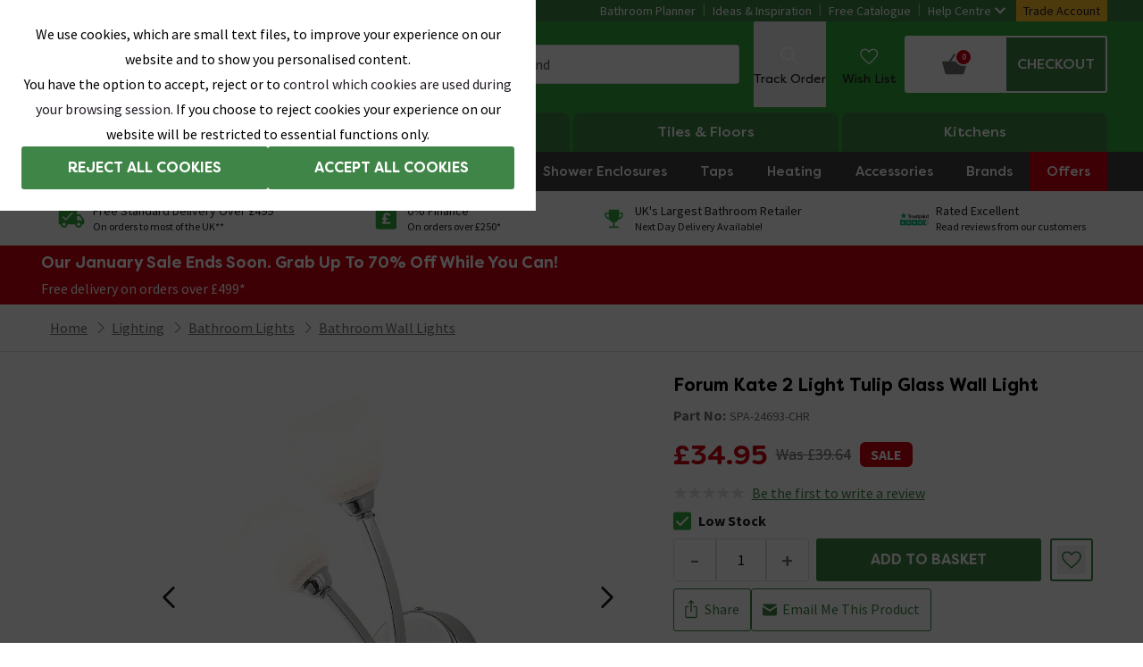

--- FILE ---
content_type: application/javascript
request_url: https://images.victorianplumbing.co.uk/release/1.0.6279/scripts/website/5b607f73cf0a9aaa4230.7546887f872076563412.js
body_size: 166
content:
"use strict";(self.__LOADABLE_LOADED_CHUNKS__=self.__LOADABLE_LOADED_CHUNKS__||[]).push([[296],{10296:(e,i,d)=>{d.d(i,{A:()=>p});var n=d(71468),t=d(31198);const a={awaitingVerification:"applicationPending",approved:"approved",declined:"rejected",disabled:"disabled",soleTraderProposalSubmitted:"applicationPending",soleTraderProposalRejected:"rejected",neverApplied:"neverApplied"},l=e=>Object.keys(a).includes(e);function p(){const{applicationStatus:e}=(0,n.d4)(t.L.twoInc)||{};return e&&l(e)?a[e]:null}}}]);
//# sourceMappingURL=https://sitefiles-mediaservice.victorianplumbing.co.uk/release/1.0.6279/client-sourcemaps/website/7546887f872076563412.map

--- FILE ---
content_type: application/javascript
request_url: https://images.victorianplumbing.co.uk/release/1.0.6279/scripts/website/5b607f73cf0a9aaa4230.5d6ac9be06ba5db58d45.js
body_size: 1923
content:
(self.__LOADABLE_LOADED_CHUNKS__=self.__LOADABLE_LOADED_CHUNKS__||[]).push([[8055],{9999:(r,t,e)=>{var o=e(37217),n=e(83729),c=e(16547),a=e(74733),u=e(43838),s=e(93290),i=e(23007),f=e(92271),b=e(48948),p=e(50002),v=e(83349),j=e(5861),y=e(76189),l=e(77199),x=e(35529),A=e(56449),d=e(3656),O=e(87730),w=e(23805),g=e(38440),h=e(95950),_=e(37241),S="[object Arguments]",U="[object Function]",D="[object Object]",m={};m[S]=m["[object Array]"]=m["[object ArrayBuffer]"]=m["[object DataView]"]=m["[object Boolean]"]=m["[object Date]"]=m["[object Float32Array]"]=m["[object Float64Array]"]=m["[object Int8Array]"]=m["[object Int16Array]"]=m["[object Int32Array]"]=m["[object Map]"]=m["[object Number]"]=m[D]=m["[object RegExp]"]=m["[object Set]"]=m["[object String]"]=m["[object Symbol]"]=m["[object Uint8Array]"]=m["[object Uint8ClampedArray]"]=m["[object Uint16Array]"]=m["[object Uint32Array]"]=!0,m["[object Error]"]=m[U]=m["[object WeakMap]"]=!1,r.exports=function r(t,e,E,I,L,B){var F,M=1&e,P=2&e,C=4&e;if(E&&(F=L?E(t,I,L,B):E(t)),void 0!==F)return F;if(!w(t))return t;var N=A(t);if(N){if(F=y(t),!M)return i(t,F)}else{var H=j(t),K=H==U||"[object GeneratorFunction]"==H;if(d(t))return s(t,M);if(H==D||H==S||K&&!L){if(F=P||K?{}:x(t),!M)return P?b(t,u(F,t)):f(t,a(F,t))}else{if(!m[H])return L?t:{};F=l(t,H,M)}}B||(B=new o);var R=B.get(t);if(R)return R;B.set(t,F),g(t)?t.forEach((function(o){F.add(r(o,e,E,o,t,B))})):O(t)&&t.forEach((function(o,n){F.set(n,r(o,e,E,n,t,B))}));var T=N?void 0:(C?P?v:p:P?_:h)(t);return n(T||t,(function(o,n){T&&(o=t[n=o]),c(F,n,r(o,e,E,n,t,B))})),F}},16038:(r,t,e)=>{var o=e(5861),n=e(40346);r.exports=function(r){return n(r)&&"[object Set]"==o(r)}},16547:(r,t,e)=>{var o=e(43360),n=e(75288),c=Object.prototype.hasOwnProperty;r.exports=function(r,t,e){var a=r[t];c.call(r,t)&&n(a,e)&&(void 0!==e||t in r)||o(r,t,e)}},21791:(r,t,e)=>{var o=e(16547),n=e(43360);r.exports=function(r,t,e,c){var a=!e;e||(e={});for(var u=-1,s=t.length;++u<s;){var i=t[u],f=c?c(e[i],r[i],i,e,r):void 0;void 0===f&&(f=r[i]),a?n(e,i,f):o(e,i,f)}return e}},23007:r=>{r.exports=function(r,t){var e=-1,o=r.length;for(t||(t=Array(o));++e<o;)t[e]=r[e];return t}},28879:(r,t,e)=>{var o=e(74335)(Object.getPrototypeOf,Object);r.exports=o},29172:(r,t,e)=>{var o=e(5861),n=e(40346);r.exports=function(r){return n(r)&&"[object Map]"==o(r)}},35529:(r,t,e)=>{var o=e(39344),n=e(28879),c=e(55527);r.exports=function(r){return"function"!=typeof r.constructor||c(r)?{}:o(n(r))}},37241:(r,t,e)=>{var o=e(70695),n=e(72903),c=e(64894);r.exports=function(r){return c(r)?o(r,!0):n(r)}},38440:(r,t,e)=>{var o=e(16038),n=e(27301),c=e(86009),a=c&&c.isSet,u=a?n(a):o;r.exports=u},39344:(r,t,e)=>{var o=e(23805),n=Object.create,c=function(){function r(){}return function(t){if(!o(t))return{};if(n)return n(t);r.prototype=t;var e=new r;return r.prototype=void 0,e}}();r.exports=c},43838:(r,t,e)=>{var o=e(21791),n=e(37241);r.exports=function(r,t){return r&&o(t,n(t),r)}},48948:(r,t,e)=>{var o=e(21791),n=e(86375);r.exports=function(r,t){return o(r,n(r),t)}},49653:(r,t,e)=>{var o=e(37828);r.exports=function(r){var t=new r.constructor(r.byteLength);return new o(t).set(new o(r)),t}},71961:(r,t,e)=>{var o=e(49653);r.exports=function(r,t){var e=t?o(r.buffer):r.buffer;return new r.constructor(e,r.byteOffset,r.length)}},72903:(r,t,e)=>{var o=e(23805),n=e(55527),c=e(90181),a=Object.prototype.hasOwnProperty;r.exports=function(r){if(!o(r))return c(r);var t=n(r),e=[];for(var u in r)("constructor"!=u||!t&&a.call(r,u))&&e.push(u);return e}},73201:r=>{var t=/\w*$/;r.exports=function(r){var e=new r.constructor(r.source,t.exec(r));return e.lastIndex=r.lastIndex,e}},74733:(r,t,e)=>{var o=e(21791),n=e(95950);r.exports=function(r,t){return r&&o(t,n(t),r)}},76169:(r,t,e)=>{var o=e(49653);r.exports=function(r,t){var e=t?o(r.buffer):r.buffer;return new r.constructor(e,r.byteOffset,r.byteLength)}},76189:r=>{var t=Object.prototype.hasOwnProperty;r.exports=function(r){var e=r.length,o=new r.constructor(e);return e&&"string"==typeof r[0]&&t.call(r,"index")&&(o.index=r.index,o.input=r.input),o}},77199:(r,t,e)=>{var o=e(49653),n=e(76169),c=e(73201),a=e(93736),u=e(71961);r.exports=function(r,t,e){var s=r.constructor;switch(t){case"[object ArrayBuffer]":return o(r);case"[object Boolean]":case"[object Date]":return new s(+r);case"[object DataView]":return n(r,e);case"[object Float32Array]":case"[object Float64Array]":case"[object Int8Array]":case"[object Int16Array]":case"[object Int32Array]":case"[object Uint8Array]":case"[object Uint8ClampedArray]":case"[object Uint16Array]":case"[object Uint32Array]":return u(r,e);case"[object Map]":case"[object Set]":return new s;case"[object Number]":case"[object String]":return new s(r);case"[object RegExp]":return c(r);case"[object Symbol]":return a(r)}}},83349:(r,t,e)=>{var o=e(82199),n=e(86375),c=e(37241);r.exports=function(r){return o(r,c,n)}},83729:r=>{r.exports=function(r,t){for(var e=-1,o=null==r?0:r.length;++e<o&&!1!==t(r[e],e,r););return r}},86375:(r,t,e)=>{var o=e(14528),n=e(28879),c=e(4664),a=e(63345),u=Object.getOwnPropertySymbols?function(r){for(var t=[];r;)o(t,c(r)),r=n(r);return t}:a;r.exports=u},87730:(r,t,e)=>{var o=e(29172),n=e(27301),c=e(86009),a=c&&c.isMap,u=a?n(a):o;r.exports=u},88055:(r,t,e)=>{var o=e(9999);r.exports=function(r){return o(r,5)}},90181:r=>{r.exports=function(r){var t=[];if(null!=r)for(var e in Object(r))t.push(e);return t}},92271:(r,t,e)=>{var o=e(21791),n=e(4664);r.exports=function(r,t){return o(r,n(r),t)}},93290:(r,t,e)=>{r=e.nmd(r);var o=e(9325),n=t&&!t.nodeType&&t,c=n&&r&&!r.nodeType&&r,a=c&&c.exports===n?o.Buffer:void 0,u=a?a.allocUnsafe:void 0;r.exports=function(r,t){if(t)return r.slice();var e=r.length,o=u?u(e):new r.constructor(e);return r.copy(o),o}},93736:(r,t,e)=>{var o=e(51873),n=o?o.prototype:void 0,c=n?n.valueOf:void 0;r.exports=function(r){return c?Object(c.call(r)):{}}}}]);
//# sourceMappingURL=https://sitefiles-mediaservice.victorianplumbing.co.uk/release/1.0.6279/client-sourcemaps/website/5d6ac9be06ba5db58d45.map

--- FILE ---
content_type: application/javascript
request_url: https://images.victorianplumbing.co.uk/release/1.0.6279/scripts/website/5b607f73cf0a9aaa4230.2a99f785321825acfbfc.js
body_size: 7164
content:
"use strict";(self.__LOADABLE_LOADED_CHUNKS__=self.__LOADABLE_LOADED_CHUNKS__||[]).push([[1271],{1271:(e,t,r)=>{r.d(t,{A:()=>de});var o=r(96540),n=r(50856),i=r(42501),a=r(58614),l=r(50692),s=r(71468),u=r(92568),c=r(31198),d=r(77225),f=r(58246),m=r(66798),p=r(91265),b=r(50624),h=r(23016),g=r(77477),v=r(74848);function x(e,t){return function(e){if(Array.isArray(e))return e}(e)||function(e,t){var r=null==e?null:"undefined"!=typeof Symbol&&e[Symbol.iterator]||e["@@iterator"];if(null!=r){var o,n,i,a,l=[],s=!0,u=!1;try{if(i=(r=r.call(e)).next,0===t){if(Object(r)!==r)return;s=!1}else for(;!(s=(o=i.call(r)).done)&&(l.push(o.value),l.length!==t);s=!0);}catch(e){u=!0,n=e}finally{try{if(!s&&null!=r.return&&(a=r.return(),Object(a)!==a))return}finally{if(u)throw n}}return l}}(e,t)||function(e,t){if(e){if("string"==typeof e)return y(e,t);var r={}.toString.call(e).slice(8,-1);return"Object"===r&&e.constructor&&(r=e.constructor.name),"Map"===r||"Set"===r?Array.from(e):"Arguments"===r||/^(?:Ui|I)nt(?:8|16|32)(?:Clamped)?Array$/.test(r)?y(e,t):void 0}}(e,t)||function(){throw new TypeError("Invalid attempt to destructure non-iterable instance.\nIn order to be iterable, non-array objects must have a [Symbol.iterator]() method.")}()}function y(e,t){(null==t||t>e.length)&&(t=e.length);for(var r=0,o=Array(t);r<t;r++)o[r]=e[r];return o}var w,j,k=(0,g.tw)({base:"relative m-0 inline-block h-full w-full cursor-zoom-out overflow-hidden bg-almostWhiteDark bg-center",beforeClasses:"before:z-1 before:absolute before:left-0 before:right-0 before:top-0 before:h-full before:w-full before:bg-transparent before:opacity-100 before:transition-opacity before:duration-200 before:ease-in-out before:content-['']",afterClasses:"after:z-2 after:absolute after:left-[calc(50%-25px)] after:top-[calc(50%-25px)] after:h-12 after:w-12 after:animate-[spin_2s_linear_infinite] after:rounded-full after:border-4 after:border-solid after:border-b-greyDarker after:border-r-greyDarker after:border-t-greyDarker after:opacity-100 after:transition-opacity after:duration-200 after:ease-in-out after:content-['']",modifiers:function(e){return e?"min-h-auto before:opacity-0 after:opacity-0":""}}),S=function(e){var t=e.toggleZoom,r=e.src,a=e.zoom,l=e.initialZoomLocation,s=x((0,o.useState)("50% 50%"),2),u=s[0],c=s[1],d=x((0,o.useState)("desktop"),2),f=d[0],m=d[1],p=x((0,o.useState)(r),1)[0],b=(0,o.useRef)(null),h=x((0,o.useState)(0),2),g=h[0],y=h[1];(0,o.useEffect)((function(){y(window.innerHeight)}),[]);var w=function(e,t){if(b.current){var r,o,n,i,a=b.current.getBoundingClientRect();n=e-a.x,i=t-a.y,(r=n/a.width*100)>=100&&(r=100),r<=0&&(r=0),(o=i/a.height*100)>=100&&(o=100),o<=0&&(o=0),c("".concat(r,"% ").concat(o,"% "))}},j=function(){t()};return(0,o.useEffect)((function(){w(l.clientX,l.clientY)}),[]),(0,o.useEffect)((function(){var e=document.body.style;e.overflow="hidden!important",e.marginRight="0px",m((0,i.A)())}),[]),"desktop"!==f?(0,v.jsx)("div",{className:"w-full overflow-scroll ".concat("tablet"===f?"h-[73vh]":"h-[85vh]"),onClick:j,children:(0,v.jsx)("img",{src:p,width:1.5*g,height:1.5*g,alt:""})}):(0,v.jsx)("div",{className:"h-full w-full",children:(0,v.jsx)("div",{ref:b,onClick:j,className:(0,n.QP)(k.base,k.beforeClasses,k.afterClasses,k.modifiers(Boolean(p))),style:{backgroundImage:"url(".concat(p,")"),backgroundSize:"".concat(a,"%"),backgroundPosition:u},onMouseMove:function(e){return w(e.clientX,e.clientY)},children:(0,v.jsx)("img",{src:p,className:"block opacity-0 transition-opacity duration-700"})})})},T=r(54541);function A(e,t){return t||(t=e.slice(0)),Object.freeze(Object.defineProperties(e,{raw:{value:Object.freeze(t)}}))}var C=u.Ay.div.withConfig({displayName:"ThreeSixtyViewstyles__StyledView",componentId:"sc-17869j9-0"})(["position:relative;display:flex;justify-content:center;",";"," @media only screen and (device-height:896px) and (orientation:landscape){max-height:375px;}"],(function(e){return e.mousePressed?"\n        cursor: grabbing;\n        cursor: -moz-grabbing;\n        cursor: -webkit-grabbing;\n\n        ":"\n        cursor: move; /* fallback */\n        cursor: grab;\n        cursor: -moz-grab;\n        cursor: -webkit-grab;\n\n        "}),l.BK.below(l.Zp.breakpoints.small)(w||(w=A(["\n        max-height: 375px;\n    "])))),O=(u.Ay.img.withConfig({displayName:"ThreeSixtyViewstyles__StyledImage",componentId:"sc-17869j9-1"})(["width:100%;"]),u.Ay.div.withConfig({displayName:"ThreeSixtyViewstyles__SvgWrapper",componentId:"sc-17869j9-2"})(["position:absolute;bottom:",";"],(0,l.a8)(65)),u.Ay.div.withConfig({displayName:"ThreeSixtyViewstyles__ThreeSixtyTrack",componentId:"sc-17869j9-3"})([""," top:10%;position:absolute;width:100%;height:",";left:0;z-index:9;"],l.BK.below(l.Zp.breakpoints.small)(j||(j=A(["\n        display:none!important;\n    "]))),(0,l.a8)(460)));function P(e,t){return function(e){if(Array.isArray(e))return e}(e)||function(e,t){var r=null==e?null:"undefined"!=typeof Symbol&&e[Symbol.iterator]||e["@@iterator"];if(null!=r){var o,n,i,a,l=[],s=!0,u=!1;try{if(i=(r=r.call(e)).next,0===t){if(Object(r)!==r)return;s=!1}else for(;!(s=(o=i.call(r)).done)&&(l.push(o.value),l.length!==t);s=!0);}catch(e){u=!0,n=e}finally{try{if(!s&&null!=r.return&&(a=r.return(),Object(a)!==a))return}finally{if(u)throw n}}return l}}(e,t)||function(e,t){if(e){if("string"==typeof e)return N(e,t);var r={}.toString.call(e).slice(8,-1);return"Object"===r&&e.constructor&&(r=e.constructor.name),"Map"===r||"Set"===r?Array.from(e):"Arguments"===r||/^(?:Ui|I)nt(?:8|16|32)(?:Clamped)?Array$/.test(r)?N(e,t):void 0}}(e,t)||function(){throw new TypeError("Invalid attempt to destructure non-iterable instance.\nIn order to be iterable, non-array objects must have a [Symbol.iterator]() method.")}()}function N(e,t){(null==t||t>e.length)&&(t=e.length);for(var r=0,o=Array(t);r<t;r++)o[r]=e[r];return o}var I=function(e){var t,r=e.images,n=e.mouseDelay,i=void 0===n?6:n,a=(e.isQuickView,P((0,o.useState)(0),2)),l=a[0],s=a[1],u=P((0,o.useState)(!1),2),c=u[0],d=u[1],f=P((0,o.useState)(1),2),m=f[0],p=f[1],b=P((0,o.useState)(),2),h=b[0],g=b[1],x=P((0,o.useState)(!0),2),y=x[0],w=x[1],j=P((0,o.useState)(!1),2),k=(j[0],j[1]),S=function(e){s("left"===e?function(e){return e===r.length-1?0:e+1}:function(e){return 0===e?r.length-1:e-1})},A=function(e){y&&w(!1),g(e.pageX),d(!0)},N=function(){d(!1),k(!1)},I=function(e){(c||arguments.length>1&&void 0!==arguments[1]&&arguments[1])&&(m===i?(e<h?S("left"):e>h&&S("right"),g(e),p(1)):p((function(e){return e+1})))},M=function(){k(!1)};return(0,v.jsxs)(v.Fragment,{children:[c&&(0,v.jsx)(O,{className:"z-9 absolute left-0 top-[10%] !hidden h-[460px] w-full sm:!block",onMouseMove:function(e){return I(e.pageX)},onMouseUp:N,onTouchEnd:N,onTouchMoveCapture:function(e){var t;e.preventDefault(),I(null===(t=e.touches[0])||void 0===t?void 0:t.pageX,!0)},onMouseEnter:function(){return k(!0)},onTouchStartCapture:function(){return k(!0)},onMouseLeave:M,onTouchEndCapture:M}),(0,v.jsx)("div",{children:(0,v.jsxs)(C,{onMouseEnter:function(){return k(!0)},onTouchStartCapture:function(){return k(!0)},onTouchMoveCapture:function(e){var t;return I(null===(t=e.touches[0])||void 0===t?void 0:t.pageX,!0)},onTouchEndCapture:M,onMouseLeave:M,onMouseMove:function(e){return I(e)},onMouseDown:A,onMouseUp:N,onTouchStart:A,mousePressed:c,draggable:!1,children:[y&&(0,v.jsx)("div",{className:"absolute bottom-16",children:(0,v.jsx)(T.default,{})}),(0,v.jsx)("img",{className:"w-full",src:null==r||null===(t=r[l])||void 0===t?void 0:t.url})]})})]})},M=r(47076),E=[{height:1e3,width:1e3}],Z=function(e){var t=e.carouselImageObject,r=e.onClick;return(0,v.jsx)(M.o,{placeHolder:E,children:(0,v.jsx)(h.V,{imageObject:t,onClick:r})})},D=r(85816),_=r(84981),B=function(e){var t,r=e.videoFiles;if(r)t=null==r?void 0:r.url;else{var o,n,i=(0,D.a)().pathname,a=(0,s.d4)(c.L.productDataFromId(i));t=null!==(o=null==a||null===(n=a.files)||void 0===n||null===(n=n.videos)||void 0===n||null===(n=n[0])||void 0===n?void 0:n.url)&&void 0!==o?o:{}}return(0,v.jsx)("div",{className:"flex items-center",children:(0,v.jsx)(_.A,{autoPlay:!0,src:t,control:!0})})},z=r(64302),F=r(47875),V=r(74938),Q=r(94525),W=r(94925);function L(e){return L="function"==typeof Symbol&&"symbol"==typeof Symbol.iterator?function(e){return typeof e}:function(e){return e&&"function"==typeof Symbol&&e.constructor===Symbol&&e!==Symbol.prototype?"symbol":typeof e},L(e)}var U=["children","className","isZoomActive"];function R(e,t){return function(e){if(Array.isArray(e))return e}(e)||function(e,t){var r=null==e?null:"undefined"!=typeof Symbol&&e[Symbol.iterator]||e["@@iterator"];if(null!=r){var o,n,i,a,l=[],s=!0,u=!1;try{if(i=(r=r.call(e)).next,0===t){if(Object(r)!==r)return;s=!1}else for(;!(s=(o=i.call(r)).done)&&(l.push(o.value),l.length!==t);s=!0);}catch(e){u=!0,n=e}finally{try{if(!s&&null!=r.return&&(a=r.return(),Object(a)!==a))return}finally{if(u)throw n}}return l}}(e,t)||function(e,t){if(e){if("string"==typeof e)return X(e,t);var r={}.toString.call(e).slice(8,-1);return"Object"===r&&e.constructor&&(r=e.constructor.name),"Map"===r||"Set"===r?Array.from(e):"Arguments"===r||/^(?:Ui|I)nt(?:8|16|32)(?:Clamped)?Array$/.test(r)?X(e,t):void 0}}(e,t)||function(){throw new TypeError("Invalid attempt to destructure non-iterable instance.\nIn order to be iterable, non-array objects must have a [Symbol.iterator]() method.")}()}function X(e,t){(null==t||t>e.length)&&(t=e.length);for(var r=0,o=Array(t);r<t;r++)o[r]=e[r];return o}function G(e,t){var r=Object.keys(e);if(Object.getOwnPropertySymbols){var o=Object.getOwnPropertySymbols(e);t&&(o=o.filter((function(t){return Object.getOwnPropertyDescriptor(e,t).enumerable}))),r.push.apply(r,o)}return r}function H(e){for(var t=1;t<arguments.length;t++){var r=null!=arguments[t]?arguments[t]:{};t%2?G(Object(r),!0).forEach((function(t){K(e,t,r[t])})):Object.getOwnPropertyDescriptors?Object.defineProperties(e,Object.getOwnPropertyDescriptors(r)):G(Object(r)).forEach((function(t){Object.defineProperty(e,t,Object.getOwnPropertyDescriptor(r,t))}))}return e}function K(e,t,r){return(t=function(e){var t=function(e){if("object"!=L(e)||!e)return e;var t=e[Symbol.toPrimitive];if(void 0!==t){var r=t.call(e,"string");if("object"!=L(r))return r;throw new TypeError("@@toPrimitive must return a primitive value.")}return String(e)}(e);return"symbol"==L(t)?t:t+""}(t))in e?Object.defineProperty(e,t,{value:r,enumerable:!0,configurable:!0,writable:!0}):e[t]=r,e}var $=function(e){var t=e.children;return(0,v.jsx)("button",{type:"button",className:"pointer-events-none absolute z-1 flex items-center border-0 bg-[rgba(245,245,245,0.8)] p-2.5",children:t})},Y=(0,g.tw)({namedClass:"pdp-above-fold-carousel-wrapper",base:"sticky flex w-full flex-col-reverse md:m-0 md:w-full lg:top-32 lg:flex-row",modifiers:function(e,t,r){return(0,n.Id)("column"===e?"mx-2.5 my-0 w-[calc(100%-20px)] lg:max-h-none lg:flex-col-reverse lg:px-0 lg:pb-3.5 lg:pt-0":"",t?"lg:h-[100%]":"",r?"lg:top-24":"")}}),q=(0,g.tw)({namedClass:"pdp-above-fold-thumbs-wrapper",base:"flex flex-col px-4 py-0 md:min-w-12 md:flex-1 md:flex-col md:items-center md:p-0",modifiers:function(e,t,r){return(0,n.Id)(!t&&r?"md:hidden":"md:flex","row"===e?"md:min-w-auto px-0 py-4 md:z-1 md:mx-0 md:mb-0 md:mt-4 md:h-16 md:max-h-16 md:max-w-auto md:flex-row md:bg-white md:pb-0 md:pl-6 md:pr-0 md:pt-1.5":"")}}),J=(0,g.tw)({base:"hidden lg:flex lg:shrink lg:grow lg:basis-auto lg:overflow-hidden lg:p-0",modifiers:function(e,t,r){return(0,n.Id)(r||t?"w-auto":"w-16",t?"max-h-[485px]":"max-h-72","row"===e?"lg:h-16 lg:max-h-16 lg:min-h-16 lg:max-w-80 lg:flex-auto":"")}}),ee=(0,g.tw)({base:"mt-2 flex flex-1 basis-auto flex-row justify-evenly overflow-hidden lg:mt-0 lg:flex-col lg:justify-start",modifiers:function(e,t){return(0,n.Id)(e?"min-h-20":"","row"===t?"lg:h-16 lg:shrink-0 lg:grow-[2] lg:basis-auto lg:flex-row lg:justify-end lg:py-0 lg:pl-2.5 lg:pr-1.5":"")}}),te=(0,g.tw)({base:"mx-1.5 my-0.5 flex w-24 cursor-pointer flex-col items-center justify-center rounded-md border border-solid border-greyBackground p-[5px] text-center text-2xs leading-4 hover:bg-greyBackground lg:w-auto lg:flex-col",modifiers:function(e,t,r){return(0,n.Id)(e?"bg-greyBackground":"","row"===t?"lg:mx-2 lg:my-0 lg:h-16 lg:w-16":"",r&&"border border-transparent bg-gradient-to-r from-red-600 via-yellow-600 to-blue-600 bg-origin-border p-px")}}),re=function(e){var t=e.children,r=e.className,o=e.isZoomActive,i=function(e,t){if(null==e)return{};var r,o,n=function(e,t){if(null==e)return{};var r={};for(var o in e)if({}.hasOwnProperty.call(e,o)){if(-1!==t.indexOf(o))continue;r[o]=e[o]}return r}(e,t);if(Object.getOwnPropertySymbols){var i=Object.getOwnPropertySymbols(e);for(o=0;o<i.length;o++)r=i[o],-1===t.indexOf(r)&&{}.propertyIsEnumerable.call(e,r)&&(n[r]=e[r])}return n}(e,U);return(0,v.jsx)("div",H(H({},i),{},{className:(0,n.QP)("".concat(o?"hidden":""," pdp-carousel-arrow-button absolute z-1 cursor-pointer text-center"),r),children:t}))},oe=function(e){var t=e.isZoomActive,r=e.onClick,o=e.orientationThumbsWrapper;return(0,v.jsx)(re,{className:(0,n.QP)("thumb-next-arrow bottom-0 left-0 block bg-white",o?"left-auto right-0 top-1/2 flex h-6 w-6 -translate-y-1/2 border-2 border-solid border-greyMid bg-white70 px-0.5 py-1":"w-full"),isZoomActive:t,onClick:r,children:(0,v.jsx)(z.default,{className:"icon w-6 ".concat(o?"rotate-0":"rotate-90"),responsive:"true"})})},ne=function(e){var t=e.isZoomActive,r=e.onClick,o=e.orientationThumbsWrapper;return(0,v.jsx)(re,{className:(0,n.QP)("thumb-prev-arrow left-0 top-0 block bg-white",o?"left-0 top-1/2 flex h-6 w-6 -translate-y-1/2 border-2 border-solid border-greyMid bg-white70 px-0.5 py-1":"w-full"),isZoomActive:t,onClick:r,children:(0,v.jsx)(z.default,{className:"icon w-6 ".concat(o?"rotate-180":"-rotate-90"),responsive:"true"})})},ie=function(e){var t=e.isZoomActive,r=e.imageZoom,o=e.onClick;return t&&r?null:(0,v.jsx)(re,{className:"main-next-arrow right-0 top-[calc(50%-35px)] max-h-10 rounded-sm bg-white70 p-2 hover:bg-white",onClick:o,children:(0,v.jsx)(z.default,{className:"icon w-6",responsive:"true"})})},ae=function(e){var t=e.isZoomActive,r=e.imageZoom,o=e.onClick;return t&&r?null:(0,v.jsx)(re,{className:"main-prev-arrow left-0 top-[calc(50%-35px)] max-h-10 rounded-sm bg-white70 p-2 hover:bg-white",onClick:o,children:(0,v.jsx)(z.default,{className:"icon w-6 -rotate-180",responsive:"true"})})},le=function(e){return(0,v.jsx)("span",H(H({},e),{},{className:"mx-1 mb-1 mt-2.5 inline-block h-2.5 w-2.5 rounded-full border border-solid border-greyDark bg-white transition-colors duration-700 ease-linear"}))};const se=function(e){var t=e.images,r=e.extraButtons,g=e.hasExtraButtons,x=e.threeSixtyImages,y=e.videoFiles,w=e.imageZoom,j=void 0!==w&&w,k=e.extraMediaDisplay,T=void 0!==k&&k,A=e.handleExtraMediaDisplay,C=void 0===A?function(){return null}:A,O=e.orientationProductCarouselWrapper,P=e.orientationThumbsWrapper,N=e.orientationThumbsSlider,M=e.orientationThumbsExtraSlider,E=e.orientationThumbImages,D=e.orientationExtraButton,_=e.orientationProductsWrapper,z=e.isQuickView,L=e.selectedVariant,U=e.hasSku,X=e.showZoomComponent,G=void 0!==X&&X,K=e.backToMediaDisplay,re=e.cancelExtraMediaDisplay,se=e.sku,ue=(0,s.wA)(),ce=R((0,d.CB)(),1)[0],de=R((0,o.useState)(!1),2),fe=de[0],me=de[1],pe=(0,o.useContext)(u.Dx),be=(0,f.h)(["labelsProductClickToZoomText","labelsProductClickToZoomOutText","labelsProductTapToZoomText","labelsProductTapToZoomOutText","labelsProductBackToGalleryText"]),he=be.labelsProductClickToZoomText,ge=be.labelsProductClickToZoomOutText,ve=be.labelsProductTapToZoomText,xe=be.labelsProductTapToZoomOutText,ye=be.labelsProductBackToGalleryText,we=R((0,o.useState)(!1),2),je=we[0],ke=we[1],Se=R((0,o.useState)(),2),Te=Se[0],Ae=Se[1],Ce=(0,s.d4)(c.L.environmentVariables).bid,Oe=function(){me((function(e){return!e}))},Pe={infinite:!0,dots:!0,swipeToSlide:!(!je&&fe),touchMove:!(!je&&fe),draggable:!(!je&&fe),accessibility:!(!je&&fe),nextArrow:(0,v.jsx)(ie,{isZoomActive:fe,imageZoom:j}),prevArrow:(0,v.jsx)(ae,{isZoomActive:fe,imageZoom:j}),customPaging:function(){return fe?(0,v.jsx)(v.Fragment,{}):(0,v.jsx)(le,{})}},Ne=j?4:3,Ie={dots:!1,vertical:"column"!==O,slidesToShow:(null==t?void 0:t.length)>=Ne?Ne:null==t?void 0:t.length,infinite:!0,centerMode:!1,focusOnSelect:!0,verticalSwiping:!0,swipeToSlide:!0,nextArrow:(0,v.jsx)(oe,{isZoomActive:fe,orientationThumbsWrapper:P}),prevArrow:(0,v.jsx)(ne,{isZoomActive:fe,orientationThumbsWrapper:P})},Me=null,Ee=null,Ze=R((0,o.useState)(null),2),De=Ze[0],_e=Ze[1],Be=R((0,o.useState)(null),2),ze=Be[0],Fe=Be[1];return(0,o.useEffect)((function(){fe||(_e(Me),Fe(Ee),ke("desktop"===(0,i.A)()))}),[T,fe]),(0,o.useEffect)((function(){if(j&&ze){var e,t=null!==(e=localStorage.getItem(m.p))&&void 0!==e?e:0;ze.slickGoTo(t,!1)}return function(){return me(!1)}}),[ze,null==L?void 0:L.sku]),(0,o.useEffect)((function(){ze&&ze.slickGoTo(0)}),[L,U]),(0,v.jsxs)("div",{className:(0,n.QP)(Y.namedClass,Y.base,Y.modifiers(O,z,"MFI"===Ce),j||z?"":"no-quick-or-zoom",j?"image-zoom":"no-image-zoom"),children:[(0,v.jsxs)("div",{className:(0,n.QP)(q.namedClass,q.base,q.modifiers(P,je,G),P?"orientationRow":""),children:[(0,v.jsx)("div",{className:(0,n.QP)(J.base,J.modifiers(N,j,z)),children:(0,v.jsx)(a.A,H(H({ref:function(e){Me=e},asNavFor:ze,beforeChange:function(){C(!1),me(!1)}},Ie),{},{children:t&&t.map((function(e){var t=[{width:"row"===E?62:60,height:"row"===E?56:60,default:!0,alt:"".concat(e.attributes.imageAltText),url:(0,b.U)(e.url,{format:"webp",w:"row"===E?62:60})}];return(0,v.jsx)(h.V,{imageObject:t},e.externalId)}))}))}),K&&(0,v.jsx)("div",{onClick:re,className:"mt-2 !flex justify-center rounded-sm border border-solid border-greyBackground p-4 lg:!hidden",children:ye}),(0,v.jsx)("div",{className:(0,n.QP)(ee.base,ee.modifiers(g,M)),children:r&&r.map((function(e){return e.display?"tile-visualiser"===(null==e?void 0:e.type)?(0,v.jsx)(Q.A,{children:(0,v.jsx)("div",{onMouseDown:e.onMouseDown,children:(0,v.jsx)("div",{className:"roomvo-container","data-product-type-str":"floor",children:(0,v.jsx)("button",{className:"roomvo-stimr invisible ".concat((0,n.QP)(te.base,te.modifiers(e.active,D,!0))),"data-sku":se,type:"button",children:(0,v.jsxs)("div",{className:"flex h-full w-full flex-col items-center justify-center rounded-sm bg-white p-[5px] text-center text-2xs leading-3 hover:bg-greyBackground",children:[(0,v.jsx)("div",{className:"inline-block",children:(0,v.jsx)(W.TileVisualiserID,{id:"tile-visualiser-productCarousel",className:"h-8 self-center"})}),e.label]})})})})},e.id):(0,v.jsxs)("div",{className:(0,n.QP)(te.base,te.modifiers(e.active,D)),id:e.id,onClick:e.onMouseDown,children:[(0,v.jsx)("div",{className:"inline-block",children:(0,v.jsx)(V.default,{type:e.type,className:"icon mb-2.5 inline-block",fill:pe.color.primary,responsive:"true"})}),e.label]},e.id):null}))})]}),(0,v.jsxs)("div",{className:"relative flex flex-[6_1_0%] p-0 lg:py-0 lg:pl-6 lg:pr-4 ".concat("column"===_?"lg:overflow-hidden lg:pb-5":""),children:[j&&!T&&(fe?(0,v.jsxs)($,{children:[(0,v.jsx)(F.default,{color:"#6F6F6F",width:18,height:25})," ",je?ge:xe]}):(0,v.jsxs)($,{children:[(0,v.jsx)(F.default,{color:"#6F6F6F",width:18,height:25})," ",je?he:ve]})),"360"===T&&(0,v.jsx)("div",{className:"absolute z-3",children:(0,v.jsx)(I,{images:x,isQuickView:z})}),"video"===T&&(0,v.jsx)("div",{className:"absolute z-10 flex h-full bg-white",children:(0,v.jsx)(B,{videoFiles:y})}),(0,v.jsx)(a.A,H(H({},Pe),{},{asNavFor:De,afterChange:function(e){try{z||G||localStorage.setItem(m.p,e)}catch(e){console.log(e)}},ref:function(e){Ee=e},children:t&&t.map((function(e){var r,o,n=[{breakPoint:l.Zp.breakpoints.xsmall,width:460,height:460,priority:1,type:"webp",url:(0,b.U)(e.url,{format:"webp",w:460})},{breakPoint:l.Zp.breakpoints.xsmall,width:460,height:460,priority:2,type:"jpg",alt:null===(r=e.attributes)||void 0===r?void 0:r.imageAltText,url:(0,b.U)(e.url,{format:"jpg",w:460})},{width:675,height:675,priority:3,type:"webp",url:(0,b.U)(e.url,{format:"webp",w:675})},{width:675,height:675,default:!0,type:"jpg",alt:null===(o=e.attributes)||void 0===o?void 0:o.imageAltText,url:(0,b.U)(e.url,{format:"jpg",w:675})}];return fe&&G?(0,v.jsx)(S,{src:e.url,toggleZoom:Oe,zoom:150,initialZoomLocation:Te},e):(0,v.jsx)(Z,{onClick:function(e){return function(e){ue(c.T.pageLoading(!0)),(0,p.h)((function(){j||ce("productCarouselModal",null,{productImages:t},null),Ae(e),Oe(),ue(c.T.pageLoading(!1))}))}(e)},carouselImageObject:n},e.externalId)}))}))]})]})};function ue(e,t){(null==t||t>e.length)&&(t=e.length);for(var r=0,o=Array(t);r<t;r++)o[r]=e[r];return o}var ce=(0,g.tw)({base:"static mx-auto h-full max-w-screen sm:max-w-screen-85 md:max-w-screen-70 lg:pr-2.5",modifiers:function(e,t,r){return(0,n.Id)(e?"md:sticky md:top-24 lg:top-20":"",t?"":"lg:mx-auto lg:max-w-screen-55",r?"lg:sticky lg:left-0 lg:top-0 lg:block lg:h-full lg:max-w-[60%] lg:flex-1 lg:basis-3/5":"")}});const de=function(e){var t,r,a=e.images,l=e.extraButtons,s=e.hasExtraButtons,u=e.thumbPositionRight,c=e.imageZoom,d=e.extraMediaDisplay,f=e.handleExtraMediaDisplay,m=e.threeSixtyImages,p=e.videoFiles,b=e.orientationProductCarouselWrapper,h=e.orientationThumbsWrapper,g=e.orientationThumbsSlider,x=e.orientationThumbsExtraSlider,y=e.orientationThumbImages,w=e.orientationExtraButton,j=e.orientationProductsWrapper,k=e.isQuickView,S=e.selectedVariant,T=e.hasSku,A=e.showZoomComponent,C=e.backToMediaDisplay,O=e.cancelExtraMediaDisplay,P=e.sku,N=e.isSticky,I=void 0===N||N,M=(t=(0,o.useState)(!0),r=2,function(e){if(Array.isArray(e))return e}(t)||function(e,t){var r=null==e?null:"undefined"!=typeof Symbol&&e[Symbol.iterator]||e["@@iterator"];if(null!=r){var o,n,i,a,l=[],s=!0,u=!1;try{if(i=(r=r.call(e)).next,0===t){if(Object(r)!==r)return;s=!1}else for(;!(s=(o=i.call(r)).done)&&(l.push(o.value),l.length!==t);s=!0);}catch(e){u=!0,n=e}finally{try{if(!s&&null!=r.return&&(a=r.return(),Object(a)!==a))return}finally{if(u)throw n}}return l}}(t,r)||function(e,t){if(e){if("string"==typeof e)return ue(e,t);var r={}.toString.call(e).slice(8,-1);return"Object"===r&&e.constructor&&(r=e.constructor.name),"Map"===r||"Set"===r?Array.from(e):"Arguments"===r||/^(?:Ui|I)nt(?:8|16|32)(?:Clamped)?Array$/.test(r)?ue(e,t):void 0}}(t,r)||function(){throw new TypeError("Invalid attempt to destructure non-iterable instance.\nIn order to be iterable, non-array objects must have a [Symbol.iterator]() method.")}()),E=M[0],Z=M[1];return(0,o.useEffect)((function(){Z("desktop"===(0,i.A)())}),[]),(0,v.jsx)("div",{id:"pdp-image-gallery",className:(0,n.QP)(ce.base,ce.modifiers(I,E,b)),children:(0,v.jsx)(se,{images:a,extraButtons:l,hasExtraButtons:s,thumbPositionRight:u,imageZoom:c,handleExtraMediaDisplay:f,extraMediaDisplay:d,threeSixtyImages:m,videoFiles:p,orientationProductCarouselWrapper:b,orientationThumbsWrapper:h,orientationThumbsSlider:g,orientationThumbsExtraSlider:x,orientationThumbImages:y,orientationExtraButton:w,orientationProductsWrapper:j,isQuickView:k,selectedVariant:S,hasSku:T,showZoomComponent:A,backToMediaDisplay:C,cancelExtraMediaDisplay:O,sku:P})})}},66798:(e,t,r)=>{r.d(t,{p:()=>o});var o="currentSlide"}}]);
//# sourceMappingURL=https://sitefiles-mediaservice.victorianplumbing.co.uk/release/1.0.6279/client-sourcemaps/website/2a99f785321825acfbfc.map

--- FILE ---
content_type: application/javascript
request_url: https://images.victorianplumbing.co.uk/release/1.0.6279/scripts/website/5b607f73cf0a9aaa4230.484edac88b81ec8e233e.js
body_size: 4320
content:
"use strict";(self.__LOADABLE_LOADED_CHUNKS__=self.__LOADABLE_LOADED_CHUNKS__||[]).push([[2321],{2321:(e,r,t)=>{t.d(r,{e:()=>s});var n=t(20672),i=t(3853),l=t(36779),o=t(15765),a=t(73286),c=t(74848);const s=({isTradeSite:e,productData:r,variant:t,labels:s={},showAlternativePriceInfo:u=!1,useVariantOnly:d=!1,className:f})=>{var b,m,p;const{currentPrice:v,tradePriceIncTax:x,tradeWasPriceIncTax:P}=(0,o.o2)({variant:t,isTradeSite:e});if(!(null!=r&&r.keyAttributes&&null!=t&&t.price||d))return null;let g=(null==r||null===(b=r.keyAttributes)||void 0===b||null===(b=b.coveragePerPack)||void 0===b?void 0:b.Value)||0,y=null==r||null===(m=r.keyAttributes)||void 0===m?void 0:m.quantityPerPack;var h,j;let w,O,S,T;var k;d&&(g=(null==t||null===(h=t.attributes)||void 0===h||null===(h=h.coveragePerPack)||void 0===h?void 0:h.Value)||0,y=null==t||null===(j=t.attributes)||void 0===j?void 0:j.quantityPerPack),g&&null!=t&&t.price&&(w=t.price.priceIncTax/g,S=((null===(k=t.price)||void 0===k?void 0:k.wasPriceIncTax)||0)/g,e&&x&&(O=x/g,T=P/g));const A=(null==t||null===(p=t.price)||void 0===p?void 0:p.wasPriceIncTax)&&(0,i.J)(s.labelsGlobalProductWasPrice,(0,n.v)("en-GB",t.price.currencyCode,e?T:S));return(0,c.jsx)(a.er,{currentPrice:v,isTradeSite:e,selectedVariant:t,discountPercentageThreshold:l.Bi,labels:s,retailPricePerMetreSquare:(0,n.v)("en-GB","GBP",w),tradePricePerMetreSquare:(0,n.v)("en-GB","GBP",O),previousPricePerMetreSquare:A,tilesPerBox:y,showAlternativePriceInfo:u,className:f})}},4253:(e,r,t)=>{t.d(r,{E:()=>d});var n=t(81716),i=t(7843),l=t(74938),o=t(74848);function a(e){return a="function"==typeof Symbol&&"symbol"==typeof Symbol.iterator?function(e){return typeof e}:function(e){return e&&"function"==typeof Symbol&&e.constructor===Symbol&&e!==Symbol.prototype?"symbol":typeof e},a(e)}function c(e,r){var t=Object.keys(e);if(Object.getOwnPropertySymbols){var n=Object.getOwnPropertySymbols(e);r&&(n=n.filter((function(r){return Object.getOwnPropertyDescriptor(e,r).enumerable}))),t.push.apply(t,n)}return t}function s(e){for(var r=1;r<arguments.length;r++){var t=null!=arguments[r]?arguments[r]:{};r%2?c(Object(t),!0).forEach((function(r){u(e,r,t[r])})):Object.getOwnPropertyDescriptors?Object.defineProperties(e,Object.getOwnPropertyDescriptors(t)):c(Object(t)).forEach((function(r){Object.defineProperty(e,r,Object.getOwnPropertyDescriptor(t,r))}))}return e}function u(e,r,t){return(r=function(e){var r=function(e){if("object"!=a(e)||!e)return e;var r=e[Symbol.toPrimitive];if(void 0!==r){var t=r.call(e,"string");if("object"!=a(t))return t;throw new TypeError("@@toPrimitive must return a primitive value.")}return String(e)}(e);return"symbol"==a(r)?r:r+""}(r))in e?Object.defineProperty(e,r,{value:t,enumerable:!0,configurable:!0,writable:!0}):e[r]=t,e}var d=function(e){var r=e.icon,t=e.iconColor,a=e.text,c=e.scrollTo;return(0,o.jsx)("div",{className:"my-3.5 flex flex-col bg-greyBackground p-2.5",children:(0,o.jsxs)("div",{className:"mb-2 flex items-center last:mb-0",children:[(0,o.jsx)("div",{className:"flex min-w-12",children:(0,o.jsx)(l.default,{type:r,fill:t,width:30,height:30})}),(0,o.jsx)("div",{children:(0,o.jsx)("p",s(s({},c&&{onClick:function(e){e.preventDefault(),(0,i.qt)(c)}}),{},{className:"notification-text mr-1.5 inline-block font-body text-base font-bold leading-snug",dangerouslySetInnerHTML:{__html:(0,n.A)(a)}}))})]})})}},28516:(e,r,t)=>{t.d(r,{gm:()=>f,GW:()=>E,ur:()=>O,xd:()=>g,Ei:()=>y}),t(4253);var n=t(77477),i=t(74848),l=(0,n.tw)({namedClasses:"current-product-price",base:"mr-2 font-label text-2xl font-bold leading-snug",sizes:{medium:"md:font-label md:text-3xl md:font-bold md:leading-snug",large:"lg:mr-3 lg:font-label lg:text-3xl lg:font-bold lg:leading-snug"}}),o=function(e){var r=e.currentPrice,t=e.previousPrice;return r?(0,i.jsx)("p",{className:"".concat(l.namedClasses," ").concat(l.base," ").concat(l.sizes.medium," ").concat(l.sizes.large," ").concat(t?"text-promotionalOnSale":"text-migrationPdpPriceColor"),children:r}):null},a=t(74102);const c=({children:e,showAlternativePriceInfo:r})=>(0,i.jsx)("div",{className:"product-price-wrapper flex items-center "+(r?"flex-wrap":""),children:e});var s,u,d,f=function(e){var r=e.showAlternativePriceInfo,t=e.currentPrice,n=e.previousPrice,l=e.tradePreviousPrice;return(0,i.jsxs)(c,{showAlternativePriceInfo:r,children:[(0,i.jsx)(o,{currentPrice:t,previousPrice:n}),n&&(0,i.jsx)(a.r,{previousPrice:n}),l&&(0,i.jsx)(a.r,{previousPrice:l})]})},b=t(92568),m=t(50692),p=b.Ay.div.withConfig({displayName:"styles__ProductPriceWrapper",componentId:"sc-dlpdek-0"})(["display:flex;align-items:baseline;"," > p:not(:last-child){margin-right:",";","}"],(function(e){if(e.showAlternativePriceInfo)return(0,b.AH)(["flex-wrap:wrap;"])}),(0,m.a8)(7),m.BK.above(m.Zp.breakpoints.large)(s||(u=["\n            margin-right: ",";\n        "],d||(d=u.slice(0)),s=Object.freeze(Object.defineProperties(u,{raw:{value:Object.freeze(d)}}))),(0,m.a8)(10))),v=b.Ay.span.withConfig({displayName:"styles__MetresSymbolText",componentId:"sc-dlpdek-1"})([""," font-weight:",";",""],m.XC.sm,m.gx.weight.bold,(function(e){if(e.showAlternativePriceInfo)return(0,b.AH)(["font-family:",";font-weight:500;"],m.gx.family.brand)}));const x=(0,n.tw)({namedClasses:"current-tile-price",base:"mr-2 font-label text-2xl font-bold leading-snug",sizes:{medium:"md:font-label md:text-3xl md:font-bold md:leading-snug",large:"lg:mr-3 lg:font-label lg:text-3xl lg:font-bold lg:leading-snug"}}),P=({children:e})=>(0,i.jsx)("p",{className:`${x.namedClasses} ${x.base} ${x.sizes.medium} ${x.sizes.large} text-promotionalOnSale`,children:e});var g=function(e){var r=e.showAlternativePriceInfo,t=e.pricePerMetreSquare,n=e.labelsGlobalProductTileMetresSymbol,l=e.previousPricePerMetreSquare,o=e.tradePreviousPricePerMetreSquare;return(0,i.jsxs)(p,{showAlternativePriceInfo:r,children:[t?(0,i.jsxs)(P,{children:["".concat(t," "),(0,i.jsx)(v,{showAlternativePriceInfo:r,children:n})]}):null,l?(0,i.jsx)(a.r,{previousPrice:"".concat(l," ").concat(n)}):null,o?(0,i.jsx)(a.r,{previousPrice:"".concat(o," ").concat(n)}):null]})},y=function(e){var r=e.text,t=e.tiles;return(0,i.jsx)("div",{className:"mb-4",children:(0,i.jsxs)("p",{children:[r," ",(0,i.jsx)("span",{className:"font-bold",children:t})]})})},h=t(71468),j=t(31198),w=t(96371),O=function(e){var r=e.price,t=e.threshold,n=e.alignment,l=void 0===n?"self-center":n,o=(0,h.d4)(j.L.productTags);if(!o)return null;var a,c,s=o.hasSaving,u=o.isSale;(null==r?void 0:r.discountPercentage)>t?(c=(0,w.h)(s.text,[r.discountPercentage]),a=s.color):(c=u.text,a=u.color);var d=a?{backgroundColor:"#".concat(a)}:void 0;return(0,i.jsx)("div",{className:"inline-block ".concat(l," rounded-md bg-saleRed px-3 py-1 font-body font-bold uppercase text-textWhite "),style:d,children:c})},S=t(98950),T=t(45582);function k(e){return k="function"==typeof Symbol&&"symbol"==typeof Symbol.iterator?function(e){return typeof e}:function(e){return e&&"function"==typeof Symbol&&e.constructor===Symbol&&e!==Symbol.prototype?"symbol":typeof e},k(e)}var A=["children"];function C(e,r){var t=Object.keys(e);if(Object.getOwnPropertySymbols){var n=Object.getOwnPropertySymbols(e);r&&(n=n.filter((function(r){return Object.getOwnPropertyDescriptor(e,r).enumerable}))),t.push.apply(t,n)}return t}function N(e){for(var r=1;r<arguments.length;r++){var t=null!=arguments[r]?arguments[r]:{};r%2?C(Object(t),!0).forEach((function(r){I(e,r,t[r])})):Object.getOwnPropertyDescriptors?Object.defineProperties(e,Object.getOwnPropertyDescriptors(t)):C(Object(t)).forEach((function(r){Object.defineProperty(e,r,Object.getOwnPropertyDescriptor(t,r))}))}return e}function I(e,r,t){return(r=function(e){var r=function(e){if("object"!=k(e)||!e)return e;var r=e[Symbol.toPrimitive];if(void 0!==r){var t=r.call(e,"string");if("object"!=k(t))return t;throw new TypeError("@@toPrimitive must return a primitive value.")}return String(e)}(e);return"symbol"==k(r)?r:r+""}(r))in e?Object.defineProperty(e,r,{value:t,enumerable:!0,configurable:!0,writable:!0}):e[r]=t,e}var _=function(e){var r=e.children,t=function(e,r){if(null==e)return{};var t,n,i=function(e,r){if(null==e)return{};var t={};for(var n in e)if({}.hasOwnProperty.call(e,n)){if(-1!==r.indexOf(n))continue;t[n]=e[n]}return t}(e,r);if(Object.getOwnPropertySymbols){var l=Object.getOwnPropertySymbols(e);for(n=0;n<l.length;n++)t=l[n],-1===r.indexOf(t)&&{}.propertyIsEnumerable.call(e,t)&&(i[t]=e[t])}return i}(e,A);return(0,i.jsx)("button",N(N({className:"underline border-none bg-transparent p-0 text-left font-body text-base font-normal leading-snug text-brand hover:no-underline sm:mt-0",type:"button"},t),{},{children:r}))},E=function(e){var r,t,n=e.ratingScore,l=e.numberOfReviews,o=e.numberOfQuestions,a=e.clickAndScrollToReviewsAccordion,c=e.clickAndScrollToQAAccordion,s=e.openWriteReviewModal,u=e.labels,d=void 0===u?{}:u;return r=1===l?"".concat(l," ").concat(d.labelsGlobalReviewText):"".concat(l," ").concat(d.labelsGlobalReviewsText),t=1===o?"".concat(o," ").concat(d.labelsGlobalReviewsQuestion):"".concat(o," ").concat(d.labelsGlobalReviewsQuestions),(0,i.jsxs)("div",{className:"product-ratings-wrapper mb-2 flex items-center",children:[(0,i.jsx)(S.Q,{ratingScore:n||0}),(0,i.jsxs)("div",{children:[l?(0,i.jsx)(_,{className:"underline border-none bg-transparent p-0 text-left font-body text-base font-normal leading-snug text-brand hover:no-underline sm:mt-0","data-testid":T.Y.REVIEWS_SCROLL_TO,onClick:a,children:r}):(0,i.jsx)(_,{"data-testid":T.Y.REVIEWS_WRITE_REVIEW,onClick:s,children:d.labelsGlobalReviewsBeTheFirst}),o>0&&(0,i.jsxs)(i.Fragment,{children:[(0,i.jsx)("span",{className:"mx-2 my-0",children:"|"}),(0,i.jsx)(_,{"data-testid":T.Y.QUESTIONS_SCROLL_TO,onClick:c,children:t})]})]})]})}},53973:(e,r,t)=>{t.d(r,{Hr:()=>d,VY:()=>u,_F:()=>s,fV:()=>f});var n,i,l,o=t(92568),a=t(50692);function c(e,r){return r||(r=e.slice(0)),Object.freeze(Object.defineProperties(e,{raw:{value:Object.freeze(r)}}))}var s=o.Ay.p.withConfig({displayName:"styles__Sku",componentId:"sc-6bkky8-0"})(["",";color:",";margin-bottom:",";"],a.XC.xs,(function(e){return e.theme.secondaryText}),(0,a.a8)(8)),u=o.Ay.h1.withConfig({displayName:"styles__Description",componentId:"sc-6bkky8-1"})(["",";font-weight:",";font-family:",";margin-bottom:",";"," ",""],a.XC.md,a.gx.weight.bold,a.gx.family.brand,(0,a.a8)(8),a.BK.above(a.Zp.breakpoints.medium)(n||(n=c(["\n        ",";\n        font-family: ",";\n    "])),a.XC.xl,a.gx.family.brand),a.BK.above(a.Zp.breakpoints.large)(i||(i=c(["\n        ",";\n    "])),a.XC.xl3)),d=o.Ay.p.withConfig({displayName:"styles__TradePriceText",componentId:"sc-6bkky8-2"})([""," color:",";",""],a.XC.sm,(function(e){return e.theme.saleRed}),a.BK.above(a.Zp.breakpoints.large)(l||(l=c(["\n        ","\n    "])),a.XC.md)),f=o.Ay.p.withConfig({displayName:"styles__PackOfTilesAmountText",componentId:"sc-6bkky8-3"})(["",";color:",";margin-bottom:0;"],a.XC.xs,(function(e){return e.theme.secondaryText}))},69808:(e,r,t)=>{t.d(r,{g:()=>s});var n=t(50856),i=t(20672),l=t(36779),o=t(28516),a=t(15765),c=t(74848),s=function(e){var r=e.className,t=e.isTradeSite,s=e.variant,u=e.showAlternativePriceInfo,d=void 0!==u&&u,f=e.labels,b=void 0===f?{}:f,m=(0,a.o2)({variant:s,isTradeSite:t,labels:b}),p=m.currentPrice,v=m.previousPrice;return null!=s&&s.price?(0,c.jsxs)(c.Fragment,{children:[t&&!d?(0,c.jsx)("p",{className:"font-body text-base font-normal leading-snug text-promotionalOnSale lg:font-body lg:text-lg lg:font-normal lg:leading-snug",children:b.labelsProductYourTradePriceText}):null,(0,c.jsxs)("div",{className:(0,n.QP)("mb-4 flex flex-row flex-wrap items-center md:min-h-12",d?"!min-h-0":"min-h-11",d&&t?"flex-wrap":"",r),children:[p?(0,c.jsx)(o.gm,{showAlternativePriceInfo:d,currentPrice:p,previousPrice:t?"".concat(b.labelsProductRetailText," ").concat((0,i.v)("en-GB",s.price.currencyCode,s.price.priceIncTax)):v,tradePreviousPrice:t&&v?v:null}):null,s.price.isOnPromotion&&(0,c.jsx)(o.ur,{price:s.price,threshold:l.Bi})]})]}):null}},73286:(e,r,t)=>{t.d(r,{gm:()=>n.g,er:()=>u});var n=t(69808),i=t(28516),l=t(53973),o=t(77477),a=t(74848),c=(0,o.tw)({namedClasses:"tile-price-extra-info-section",base:"mb-2"},{namedClasses:"tile-price-per-m2-wrapper",base:"mr-2 flex min-h-12 flex-row items-baseline gap-2"}),s=function(e){var r=e.children;return(0,a.jsx)("div",{className:c.namedClasses,children:r})},u=function(e){var r,t=e.currentPrice,n=e.isTradeSite,o=e.selectedVariant,c=e.discountPercentageThreshold,u=e.tradePricePerMetreSquare,d=e.retailPricePerMetreSquare,f=e.previousPricePerMetreSquare,b=e.tilesPerBox,m=e.labels,p=void 0===m?{}:m,v=e.showAlternativePriceInfo,x=void 0!==v&&v,P=e.className,g=Boolean(n?u:d);return(0,a.jsxs)("div",{className:P,children:[(0,a.jsxs)("div",{className:"flex flex-col",children:[n&&!x?(0,a.jsx)(l.Hr,{children:p.labelsProductYourTradePriceText}):null,(0,a.jsxs)("div",{className:"flex flex-col",children:[(0,a.jsx)("div",{className:"tile-price-per-m2-wrapper",children:g&&(0,a.jsx)(i.xd,{showAlternativePriceInfo:!0,pricePerMetreSquare:n?u:d,labelsGlobalProductTileMetresSymbol:p.labelsGlobalProductTileMetresSymbol,previousPricePerMetreSquare:n?"".concat(p.labelsProductRetailText," ").concat(d):f,tradePreviousPricePerMetreSquare:n&&f?f:null})}),(null==o||null===(r=o.price)||void 0===r?void 0:r.isOnPromotion)&&(0,a.jsx)(i.ur,{price:o.price,threshold:c,alignment:"self-start"})]})]}),(0,a.jsxs)(s,{children:[(0,a.jsxs)("p",{children:["".concat(p.labelsGlobalProductTilePricePerBoxText," "),t?(0,a.jsx)("strong",{children:t}):null]}),(0,a.jsx)(i.Ei,{text:p.labelsGlobalProductTileTilesPerBoxText,tiles:b,isTradeSite:n})]})]})}},74102:(e,r,t)=>{t.d(r,{r:()=>o});var n=t(77477),i=t(74848),l=(0,n.tw)({namedClasses:"prev-product-price",base:"font-body text-base font-normal leading-snug text-textGrey line-through",sticky:"text-sm lg:text-base",nonSticky:"text-base lg:text-lg"}),o=function(e){var r=e.previousPrice,t=e.isSticky,n=void 0!==t&&t;return(0,i.jsx)("p",{className:"".concat(l.namedClasses," ").concat(l.base," ").concat(n?l.sticky:l.nonSticky),children:r})}},98950:(e,r,t)=>{t.d(r,{Q:()=>n.Q});var n=t(58037)}}]);
//# sourceMappingURL=https://sitefiles-mediaservice.victorianplumbing.co.uk/release/1.0.6279/client-sourcemaps/website/484edac88b81ec8e233e.map